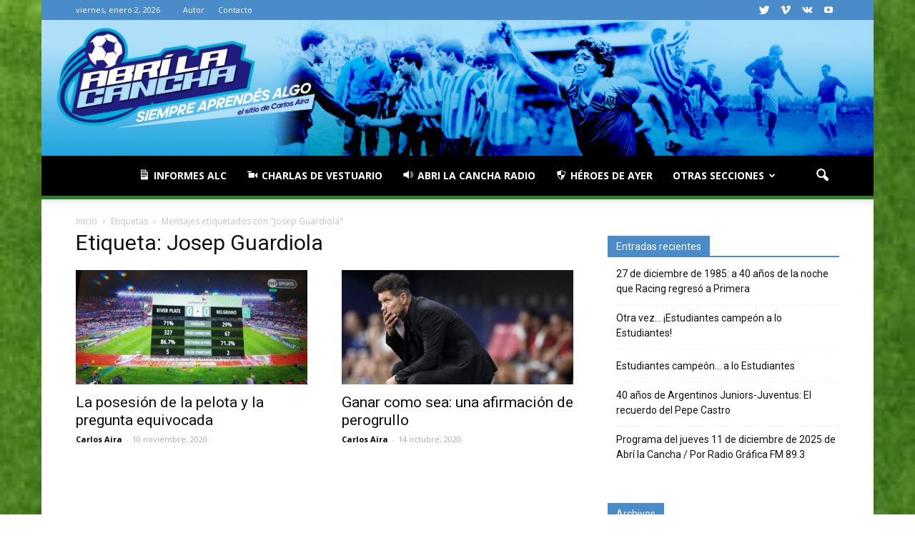

--- FILE ---
content_type: text/html; charset=UTF-8
request_url: https://abrilacancha.com.ar/tag/josep-guardiola/
body_size: 73972
content:
<!doctype html >
<!--[if IE 8]>    <html class="ie8" lang="en"> <![endif]-->
<!--[if IE 9]>    <html class="ie9" lang="en"> <![endif]-->
<!--[if gt IE 8]><!--> <html lang="es"
 xmlns:fb="http://ogp.me/ns/fb#"> <!--<![endif]-->
<head>
    <title>Josep Guardiola | Abri La Cancha</title>
    <meta charset="UTF-8" />
    <meta http-equiv="Content-Type" content="text/html; charset=UTF-8">
    <meta name="viewport" content="width=device-width, initial-scale=1.0">
    <link rel="pingback" href="https://abrilacancha.com.ar/xmlrpc.php" />
    <link rel="icon" type="image/png" href="http://xenen.com.ar/wp-content/uploads/favxen.png"><link rel='dns-prefetch' href='//fonts.googleapis.com' />
<link rel='dns-prefetch' href='//s.w.org' />
<link rel="alternate" type="application/rss+xml" title="Abri La Cancha &raquo; Feed" href="https://abrilacancha.com.ar/feed/" />
<link rel="alternate" type="application/rss+xml" title="Abri La Cancha &raquo; Feed de los comentarios" href="https://abrilacancha.com.ar/comments/feed/" />
<link rel="alternate" type="application/rss+xml" title="Abri La Cancha &raquo; Etiqueta Josep Guardiola del feed" href="https://abrilacancha.com.ar/tag/josep-guardiola/feed/" />
		<script type="text/javascript">
			window._wpemojiSettings = {"baseUrl":"https:\/\/s.w.org\/images\/core\/emoji\/13.0.0\/72x72\/","ext":".png","svgUrl":"https:\/\/s.w.org\/images\/core\/emoji\/13.0.0\/svg\/","svgExt":".svg","source":{"wpemoji":"https:\/\/abrilacancha.com.ar\/wp-includes\/js\/wp-emoji.js?ver=5.5.17","twemoji":"https:\/\/abrilacancha.com.ar\/wp-includes\/js\/twemoji.js?ver=5.5.17"}};
			/**
 * @output wp-includes/js/wp-emoji-loader.js
 */

( function( window, document, settings ) {
	var src, ready, ii, tests;

	// Create a canvas element for testing native browser support of emoji.
	var canvas = document.createElement( 'canvas' );
	var context = canvas.getContext && canvas.getContext( '2d' );

	/**
	 * Checks if two sets of Emoji characters render the same visually.
	 *
	 * @since 4.9.0
	 *
	 * @private
	 *
	 * @param {number[]} set1 Set of Emoji character codes.
	 * @param {number[]} set2 Set of Emoji character codes.
	 *
	 * @return {boolean} True if the two sets render the same.
	 */
	function emojiSetsRenderIdentically( set1, set2 ) {
		var stringFromCharCode = String.fromCharCode;

		// Cleanup from previous test.
		context.clearRect( 0, 0, canvas.width, canvas.height );
		context.fillText( stringFromCharCode.apply( this, set1 ), 0, 0 );
		var rendered1 = canvas.toDataURL();

		// Cleanup from previous test.
		context.clearRect( 0, 0, canvas.width, canvas.height );
		context.fillText( stringFromCharCode.apply( this, set2 ), 0, 0 );
		var rendered2 = canvas.toDataURL();

		return rendered1 === rendered2;
	}

	/**
	 * Detects if the browser supports rendering emoji or flag emoji.
	 *
	 * Flag emoji are a single glyph made of two characters, so some browsers
	 * (notably, Firefox OS X) don't support them.
	 *
	 * @since 4.2.0
	 *
	 * @private
	 *
	 * @param {string} type Whether to test for support of "flag" or "emoji".
	 *
	 * @return {boolean} True if the browser can render emoji, false if it cannot.
	 */
	function browserSupportsEmoji( type ) {
		var isIdentical;

		if ( ! context || ! context.fillText ) {
			return false;
		}

		/*
		 * Chrome on OS X added native emoji rendering in M41. Unfortunately,
		 * it doesn't work when the font is bolder than 500 weight. So, we
		 * check for bold rendering support to avoid invisible emoji in Chrome.
		 */
		context.textBaseline = 'top';
		context.font = '600 32px Arial';

		switch ( type ) {
			case 'flag':
				/*
				 * Test for Transgender flag compatibility. This flag is shortlisted for the Emoji 13 spec,
				 * but has landed in Twemoji early, so we can add support for it, too.
				 *
				 * To test for support, we try to render it, and compare the rendering to how it would look if
				 * the browser doesn't render it correctly (white flag emoji + transgender symbol).
				 */
				isIdentical = emojiSetsRenderIdentically(
					[ 0x1F3F3, 0xFE0F, 0x200D, 0x26A7, 0xFE0F ],
					[ 0x1F3F3, 0xFE0F, 0x200B, 0x26A7, 0xFE0F ]
				);

				if ( isIdentical ) {
					return false;
				}

				/*
				 * Test for UN flag compatibility. This is the least supported of the letter locale flags,
				 * so gives us an easy test for full support.
				 *
				 * To test for support, we try to render it, and compare the rendering to how it would look if
				 * the browser doesn't render it correctly ([U] + [N]).
				 */
				isIdentical = emojiSetsRenderIdentically(
					[ 0xD83C, 0xDDFA, 0xD83C, 0xDDF3 ],
					[ 0xD83C, 0xDDFA, 0x200B, 0xD83C, 0xDDF3 ]
				);

				if ( isIdentical ) {
					return false;
				}

				/*
				 * Test for English flag compatibility. England is a country in the United Kingdom, it
				 * does not have a two letter locale code but rather an five letter sub-division code.
				 *
				 * To test for support, we try to render it, and compare the rendering to how it would look if
				 * the browser doesn't render it correctly (black flag emoji + [G] + [B] + [E] + [N] + [G]).
				 */
				isIdentical = emojiSetsRenderIdentically(
					[ 0xD83C, 0xDFF4, 0xDB40, 0xDC67, 0xDB40, 0xDC62, 0xDB40, 0xDC65, 0xDB40, 0xDC6E, 0xDB40, 0xDC67, 0xDB40, 0xDC7F ],
					[ 0xD83C, 0xDFF4, 0x200B, 0xDB40, 0xDC67, 0x200B, 0xDB40, 0xDC62, 0x200B, 0xDB40, 0xDC65, 0x200B, 0xDB40, 0xDC6E, 0x200B, 0xDB40, 0xDC67, 0x200B, 0xDB40, 0xDC7F ]
				);

				return ! isIdentical;
			case 'emoji':
				/*
				 * So easy, even a baby could do it!
				 *
				 *  To test for Emoji 13 support, try to render a new emoji: Man Feeding Baby.
				 *
				 * The Man Feeding Baby emoji is a ZWJ sequence combining 👨 Man, a Zero Width Joiner and 🍼 Baby Bottle.
				 *
				 * 0xD83D, 0xDC68 == Man emoji.
				 * 0x200D == Zero-Width Joiner (ZWJ) that links the two code points for the new emoji or
				 * 0x200B == Zero-Width Space (ZWS) that is rendered for clients not supporting the new emoji.
				 * 0xD83C, 0xDF7C == Baby Bottle.
				 *
				 * When updating this test for future Emoji releases, ensure that individual emoji that make up the
				 * sequence come from older emoji standards.
				 */
				isIdentical = emojiSetsRenderIdentically(
					[0xD83D, 0xDC68, 0x200D, 0xD83C, 0xDF7C],
					[0xD83D, 0xDC68, 0x200B, 0xD83C, 0xDF7C]
				);

				return ! isIdentical;
		}

		return false;
	}

	/**
	 * Adds a script to the head of the document.
	 *
	 * @ignore
	 *
	 * @since 4.2.0
	 *
	 * @param {Object} src The url where the script is located.
	 * @return {void}
	 */
	function addScript( src ) {
		var script = document.createElement( 'script' );

		script.src = src;
		script.defer = script.type = 'text/javascript';
		document.getElementsByTagName( 'head' )[0].appendChild( script );
	}

	tests = Array( 'flag', 'emoji' );

	settings.supports = {
		everything: true,
		everythingExceptFlag: true
	};

	/*
	 * Tests the browser support for flag emojis and other emojis, and adjusts the
	 * support settings accordingly.
	 */
	for( ii = 0; ii < tests.length; ii++ ) {
		settings.supports[ tests[ ii ] ] = browserSupportsEmoji( tests[ ii ] );

		settings.supports.everything = settings.supports.everything && settings.supports[ tests[ ii ] ];

		if ( 'flag' !== tests[ ii ] ) {
			settings.supports.everythingExceptFlag = settings.supports.everythingExceptFlag && settings.supports[ tests[ ii ] ];
		}
	}

	settings.supports.everythingExceptFlag = settings.supports.everythingExceptFlag && ! settings.supports.flag;

	// Sets DOMReady to false and assigns a ready function to settings.
	settings.DOMReady = false;
	settings.readyCallback = function() {
		settings.DOMReady = true;
	};

	// When the browser can not render everything we need to load a polyfill.
	if ( ! settings.supports.everything ) {
		ready = function() {
			settings.readyCallback();
		};

		/*
		 * Cross-browser version of adding a dom ready event.
		 */
		if ( document.addEventListener ) {
			document.addEventListener( 'DOMContentLoaded', ready, false );
			window.addEventListener( 'load', ready, false );
		} else {
			window.attachEvent( 'onload', ready );
			document.attachEvent( 'onreadystatechange', function() {
				if ( 'complete' === document.readyState ) {
					settings.readyCallback();
				}
			} );
		}

		src = settings.source || {};

		if ( src.concatemoji ) {
			addScript( src.concatemoji );
		} else if ( src.wpemoji && src.twemoji ) {
			addScript( src.twemoji );
			addScript( src.wpemoji );
		}
	}

} )( window, document, window._wpemojiSettings );
		</script>
		<style type="text/css">
img.wp-smiley,
img.emoji {
	display: inline !important;
	border: none !important;
	box-shadow: none !important;
	height: 1em !important;
	width: 1em !important;
	margin: 0 .07em !important;
	vertical-align: -0.1em !important;
	background: none !important;
	padding: 0 !important;
}
</style>
	<link rel='stylesheet' id='dashicons-css'  href='https://abrilacancha.com.ar/wp-includes/css/dashicons.css?ver=5.5.17' type='text/css' media='all' />
<link rel='stylesheet' id='menu-icons-extra-css'  href='https://abrilacancha.com.ar/wp-content/plugins/menu-icons/css/extra.css?ver=0.13.2' type='text/css' media='all' />
<link rel='stylesheet' id='wp-block-library-css'  href='https://abrilacancha.com.ar/wp-includes/css/dist/block-library/style.css?ver=5.5.17' type='text/css' media='all' />
<link rel='stylesheet' id='awesome-weather-css'  href='https://abrilacancha.com.ar/wp-content/plugins/awesome-weather/awesome-weather.css?ver=5.5.17' type='text/css' media='all' />
<style id='awesome-weather-inline-css' type='text/css'>
.awesome-weather-wrap { font-family: 'Open Sans', sans-serif; font-weight: 400; font-size: 14px; line-height: 14px; }
</style>
<link rel='stylesheet' id='opensans-googlefont-css'  href='//fonts.googleapis.com/css?family=Open+Sans%3A400&#038;ver=5.5.17' type='text/css' media='all' />
<link rel='stylesheet' id='contact-form-7-css'  href='https://abrilacancha.com.ar/wp-content/plugins/contact-form-7/includes/css/styles.css?ver=5.2.2' type='text/css' media='all' />
<link rel='stylesheet' id='google_font_open_sans-css'  href='https://fonts.googleapis.com/css?family=Open+Sans%3A300italic%2C400italic%2C600italic%2C400%2C600%2C700&#038;ver=5.5.17' type='text/css' media='all' />
<link rel='stylesheet' id='google_font_roboto-css'  href='https://fonts.googleapis.com/css?family=Roboto%3A500%2C400italic%2C700%2C500italic%2C400&#038;ver=5.5.17' type='text/css' media='all' />
<link rel='stylesheet' id='js_composer_front-css'  href='https://abrilacancha.com.ar/wp-content/plugins/js_composer/assets/css/js_composer.css?ver=4.5.3' type='text/css' media='all' />
<link rel='stylesheet' id='td-theme-css'  href='https://abrilacancha.com.ar/wp-content/themes/Newspaper/style.css?ver=6.1' type='text/css' media='all' />
<script type='text/javascript' src='https://abrilacancha.com.ar/wp-includes/js/jquery/jquery.js?ver=1.12.4-wp' id='jquery-core-js'></script>
<link rel="https://api.w.org/" href="https://abrilacancha.com.ar/wp-json/" /><link rel="alternate" type="application/json" href="https://abrilacancha.com.ar/wp-json/wp/v2/tags/1524" /><link rel="EditURI" type="application/rsd+xml" title="RSD" href="https://abrilacancha.com.ar/xmlrpc.php?rsd" />
<link rel="wlwmanifest" type="application/wlwmanifest+xml" href="https://abrilacancha.com.ar/wp-includes/wlwmanifest.xml" /> 
<meta name="generator" content="WordPress 5.5.17" />
<meta property="fb:app_id" content="1635764636694201"/><!--[if lt IE 9]><script src="https://html5shim.googlecode.com/svn/trunk/html5.js"></script><![endif]-->
    <meta name="generator" content="Powered by Visual Composer - drag and drop page builder for WordPress."/>
<!--[if IE 8]><link rel="stylesheet" type="text/css" href="https://abrilacancha.com.ar/wp-content/plugins/js_composer/assets/css/vc-ie8.css" media="screen"><![endif]-->
<!-- JS generated by theme -->

<script>
    

var td_blocks = []; //here we store all the items for the current page

//td_block class - each ajax block uses a object of this class for requests
function td_block() {
    this.id = '';
    this.block_type = 1; //block type id (1-234 etc)
    this.atts = '';
    this.td_column_number = '';
    this.td_current_page = 1; //
    this.post_count = 0; //from wp
    this.found_posts = 0; //from wp
    this.max_num_pages = 0; //from wp
    this.td_filter_value = ''; //current live filter value
    this.td_filter_ui_uid = ''; //used to select a item from the drop down filter
    this.is_ajax_running = false;
    this.td_user_action = ''; // load more or infinite loader (used by the animation)
    this.header_color = '';
    this.ajax_pagination_infinite_stop = ''; //show load more at page x
}

    
    
        // td_js_generator - mini detector
        (function(){
            var html_tag = document.getElementsByTagName("html")[0];

            if(navigator.userAgent.indexOf("MSIE 10.0") > -1) {
                html_tag.className+=' ie10';
            }

            if(!!navigator.userAgent.match(/Trident.*rv\:11\./)) {
                html_tag.className+=' ie11';
            }

            if (/(iPad|iPhone|iPod)/g.test( navigator.userAgent )) {
                html_tag.className+=' td-md-is-ios';
            }

            var user_agent = navigator.userAgent.toLowerCase();
            if(user_agent.indexOf("android") > -1) {
                html_tag.className+=' td-md-is-android';
            }

            if (navigator.userAgent.indexOf('Mac OS X') != -1) {
                html_tag.className+=' td-md-is-os-x';
            }

            if(/chrom(e|ium)/.test(navigator.userAgent.toLowerCase())) {
               html_tag.className+=' td-md-is-chrome';
            }

            if (navigator.userAgent.indexOf('Firefox') != -1) {
                html_tag.className+=' td-md-is-firefox';
            }

            if (navigator.userAgent.indexOf('Safari') != -1 && navigator.userAgent.indexOf('Chrome') == -1) {
                html_tag.className+=' td-md-is-safari';
            }

        })();
    
    
var td_viewport_interval_list=[{"limit_bottom":767,"sidebar_width":228},{"limit_bottom":1018,"sidebar_width":300},{"limit_bottom":1140,"sidebar_width":324}];
var td_animation_stack_effect="type0";
var tds_animation_stack=true;
var td_animation_stack_specific_selectors=".entry-thumb, img";
var td_animation_stack_general_selectors=".td-animation-stack img, .post img";
var td_ajax_url="https:\/\/abrilacancha.com.ar\/wp-admin\/admin-ajax.php?td_theme_name=Newspaper&v=6.1";
var td_get_template_directory_uri="https:\/\/abrilacancha.com.ar\/wp-content\/themes\/Newspaper";
var tds_snap_menu="";
var tds_logo_on_sticky="";
var tds_header_style="10";
var td_please_wait="Por favor espera...";
var td_email_user_pass_incorrect="Usuario o contrase\u00f1a incorrecta!";
var td_email_user_incorrect="Correo electr\u00f3nico o nombre de usuario incorrecto!";
var td_email_incorrect="Correo electr\u00f3nico incorrecto!";
var tds_more_articles_on_post_enable="";
var tds_more_articles_on_post_time_to_wait="";
var tds_more_articles_on_post_pages_distance_from_top=0;
var tds_theme_color_site_wide="#4a8cc9";
var tds_smart_sidebar="enabled";
var td_theme_v="Ni4x";
var td_theme_n="TmV3c3BhcGVy";
var td_magnific_popup_translation_tPrev="Anterior (tecla de flecha izquierda)";
var td_magnific_popup_translation_tNext="Siguiente (tecla de flecha derecha)";
var td_magnific_popup_translation_tCounter="%curr% de %total%";
var td_magnific_popup_translation_ajax_tError="El contenido de %url% no pudo cargarse.";
var td_magnific_popup_translation_image_tError="La imagen #%curr% no pudo cargarse.";
var td_ad_background_click_link="";
var td_ad_background_click_target="";
</script>

<script>
  (function(i,s,o,g,r,a,m){i['GoogleAnalyticsObject']=r;i[r]=i[r]||function(){
  (i[r].q=i[r].q||[]).push(arguments)},i[r].l=1*new Date();a=s.createElement(o),
  m=s.getElementsByTagName(o)[0];a.async=1;a.src=g;m.parentNode.insertBefore(a,m)
  })(window,document,'script','//www.google-analytics.com/analytics.js','ga');

  ga('create', 'UA-68349518-1', 'auto');
  ga('send', 'pageview');

</script><link rel="icon" href="https://abrilacancha.com.ar/wp-content/uploads/cropped-ALC-PERFIL-600X600-32x32.png" sizes="32x32" />
<link rel="icon" href="https://abrilacancha.com.ar/wp-content/uploads/cropped-ALC-PERFIL-600X600-192x192.png" sizes="192x192" />
<link rel="apple-touch-icon" href="https://abrilacancha.com.ar/wp-content/uploads/cropped-ALC-PERFIL-600X600-180x180.png" />
<meta name="msapplication-TileImage" content="https://abrilacancha.com.ar/wp-content/uploads/cropped-ALC-PERFIL-600X600-270x270.png" />
		<style type="text/css" id="wp-custom-css">
			.td-header-wrap .td-header-top-menu-full, .td-header-wrap .top-header-menu .sub-menu {
    background-color: #3374b5;
}		</style>
		<noscript><style> .wpb_animate_when_almost_visible { opacity: 1; }</style></noscript><style id="wpforms-css-vars-root">
				:root {
					--wpforms-field-border-radius: 3px;
--wpforms-field-border-style: solid;
--wpforms-field-border-size: 1px;
--wpforms-field-background-color: #ffffff;
--wpforms-field-border-color: rgba( 0, 0, 0, 0.25 );
--wpforms-field-border-color-spare: rgba( 0, 0, 0, 0.25 );
--wpforms-field-text-color: rgba( 0, 0, 0, 0.7 );
--wpforms-field-menu-color: #ffffff;
--wpforms-label-color: rgba( 0, 0, 0, 0.85 );
--wpforms-label-sublabel-color: rgba( 0, 0, 0, 0.55 );
--wpforms-label-error-color: #d63637;
--wpforms-button-border-radius: 3px;
--wpforms-button-border-style: none;
--wpforms-button-border-size: 1px;
--wpforms-button-background-color: #066aab;
--wpforms-button-border-color: #066aab;
--wpforms-button-text-color: #ffffff;
--wpforms-page-break-color: #066aab;
--wpforms-background-image: none;
--wpforms-background-position: center center;
--wpforms-background-repeat: no-repeat;
--wpforms-background-size: cover;
--wpforms-background-width: 100px;
--wpforms-background-height: 100px;
--wpforms-background-color: rgba( 0, 0, 0, 0 );
--wpforms-background-url: none;
--wpforms-container-padding: 0px;
--wpforms-container-border-style: none;
--wpforms-container-border-width: 1px;
--wpforms-container-border-color: #000000;
--wpforms-container-border-radius: 3px;
--wpforms-field-size-input-height: 43px;
--wpforms-field-size-input-spacing: 15px;
--wpforms-field-size-font-size: 16px;
--wpforms-field-size-line-height: 19px;
--wpforms-field-size-padding-h: 14px;
--wpforms-field-size-checkbox-size: 16px;
--wpforms-field-size-sublabel-spacing: 5px;
--wpforms-field-size-icon-size: 1;
--wpforms-label-size-font-size: 16px;
--wpforms-label-size-line-height: 19px;
--wpforms-label-size-sublabel-font-size: 14px;
--wpforms-label-size-sublabel-line-height: 17px;
--wpforms-button-size-font-size: 17px;
--wpforms-button-size-height: 41px;
--wpforms-button-size-padding-h: 15px;
--wpforms-button-size-margin-top: 10px;
--wpforms-container-shadow-size-box-shadow: none;

				}
			</style></head>


<body class="archive tag tag-josep-guardiola tag-1524 td-sport-stack wpb-js-composer js-comp-ver-4.5.3 vc_responsive td-animation-stack-type0 td-boxed-layout" itemscope="itemscope" itemtype="https://schema.org/WebPage">


<div class="td-scroll-up"><i class="td-icon-menu-up"></i></div>

<div id="td-outer-wrap">

    <div class="td-transition-content-and-menu td-mobile-nav-wrap">
        <div id="td-mobile-nav">
    <!-- mobile menu close -->
    <div class="td-mobile-close">
        <a href="#">Cerrar</a>
        <div class="td-nav-triangle"></div>
    </div>

    <div class="td-mobile-content">
        <div class="menu-menu-container"><ul id="menu-menu" class=""><li id="menu-item-1429" class="menu-item menu-item-type-taxonomy menu-item-object-category menu-item-first menu-item-1429"><a href="https://abrilacancha.com.ar/category/informes/"><i class="_mi _before dashicons dashicons-media-text" aria-hidden="true"></i><span>Informes ALC</span></a></li>
<li id="menu-item-1426" class="menu-item menu-item-type-taxonomy menu-item-object-category menu-item-1426"><a href="https://abrilacancha.com.ar/category/charlas-de-vestuario/"><i class="_mi _before dashicons dashicons-video-alt" aria-hidden="true"></i><span>Charlas de Vestuario</span></a></li>
<li id="menu-item-1425" class="menu-item menu-item-type-taxonomy menu-item-object-category menu-item-1425"><a href="https://abrilacancha.com.ar/category/abri-la-cancha/"><i class="_mi _before dashicons dashicons-controls-volumeon" aria-hidden="true"></i><span>Abri la Cancha Radio</span></a></li>
<li id="menu-item-1428" class="menu-item menu-item-type-taxonomy menu-item-object-category menu-item-1428"><a href="https://abrilacancha.com.ar/category/heroes/"><i class="_mi _before dashicons dashicons-shield" aria-hidden="true"></i><span>Héroes de ayer</span></a></li>
<li id="menu-item-1436" class="menu-item menu-item-type-custom menu-item-object-custom menu-item-has-children menu-item-1436"><a href="#">Otras Secciones</a>
<ul class="sub-menu">
	<li id="menu-item-1432" class="menu-item menu-item-type-taxonomy menu-item-object-category menu-item-1432"><a href="https://abrilacancha.com.ar/category/campanas/">Campañas</a></li>
	<li id="menu-item-1427" class="menu-item menu-item-type-taxonomy menu-item-object-category menu-item-1427"><a href="https://abrilacancha.com.ar/category/apiladas-deportivas/">Apiladas Deportivas</a></li>
	<li id="menu-item-1430" class="menu-item menu-item-type-taxonomy menu-item-object-category menu-item-1430"><a href="https://abrilacancha.com.ar/category/historias/">Historias Mundialistas</a></li>
	<li id="menu-item-1431" class="menu-item menu-item-type-taxonomy menu-item-object-category menu-item-1431"><a href="https://abrilacancha.com.ar/category/abri_la_cancha_tv/">Abri La Cancha TV</a></li>
	<li id="menu-item-1433" class="menu-item menu-item-type-taxonomy menu-item-object-category menu-item-1433"><a href="https://abrilacancha.com.ar/category/articulos/">Artículos</a></li>
	<li id="menu-item-1435" class="menu-item menu-item-type-taxonomy menu-item-object-category menu-item-1435"><a href="https://abrilacancha.com.ar/category/partidazos/">Partidazos</a></li>
	<li id="menu-item-1434" class="menu-item menu-item-type-taxonomy menu-item-object-category menu-item-1434"><a href="https://abrilacancha.com.ar/category/tiempo/">Un buraco en el tiempo</a></li>
</ul>
</li>
</ul></div>    </div>
</div>
    </div>

        <div class="td-transition-content-and-menu td-content-wrap">



<!--
Header style 10
-->

<div class="td-header-wrap td-header-style-10">

	<div class="td-header-top-menu-full">
		<div class="td-container td-header-row td-header-top-menu">
            
    <div class="top-bar-style-1">
        <div class="td-header-sp-top-menu">

    <div class="td_data_time">viernes, enero 2, 2026</div><div class="menu-top-container"><ul id="menu-top" class="top-header-menu"><li id="menu-item-1423" class="menu-item menu-item-type-post_type menu-item-object-page menu-item-first td-menu-item td-normal-menu menu-item-1423"><a href="https://abrilacancha.com.ar/autor/">Autor</a></li>
<li id="menu-item-1424" class="menu-item menu-item-type-post_type menu-item-object-page td-menu-item td-normal-menu menu-item-1424"><a href="https://abrilacancha.com.ar/contacto/">Contacto</a></li>
</ul></div></div>
        <div class="td-header-sp-top-widget">
    <span class="td-social-icon-wrap"><a target="_blank" href="#" title="Twitter"><i class="td-icon-font td-icon-twitter"></i></a></span><span class="td-social-icon-wrap"><a target="_blank" href="#" title="Vimeo"><i class="td-icon-font td-icon-vimeo"></i></a></span><span class="td-social-icon-wrap"><a target="_blank" href="#" title="VKontakte"><i class="td-icon-font td-icon-vk"></i></a></span><span class="td-social-icon-wrap"><a target="_blank" href="#" title="Youtube"><i class="td-icon-font td-icon-youtube"></i></a></span></div>
    </div>

		</div>
	</div>

    <div class="td-banner-wrap-full td-logo-wrap-full">
        <div class="td-header-sp-logo">
            		<a class="td-logo" itemprop="url" href="https://abrilacancha.com.ar/"><img src="http://abrilacancha.com.ar/wp-content/uploads/BANNER-WEB-ALC.jpg" alt="Xenen" title="Esto no es copypaste, es investigación"/></a>
		<meta itemprop="name" content="Abri La Cancha">

	        </div>
    </div>

	<div class="td-header-menu-wrap-full">
		<div class="td-header-menu-wrap td-header-gradient">
			<div class="td-container td-header-row td-header-main-menu">
				<div id="td-header-menu" role="navigation" itemscope="itemscope" itemtype="https://schema.org/SiteNavigationElement">
    <div id="td-top-mobile-toggle"><a href="#"><i class="td-icon-font td-icon-mobile"></i></a></div>
    <div class="td-main-menu-logo">
                <a itemprop="url" href="https://abrilacancha.com.ar/"><img src="http://abrilacancha.com.ar/wp-content/uploads/BANNER-WEB-ALC.jpg" alt="Xenen" title="Esto no es copypaste, es investigación"/></a>
        <meta itemprop="name" content="Abri La Cancha">
        </div>
    <div class="menu-menu-container"><ul id="menu-menu-1" class="sf-menu"><li class="menu-item menu-item-type-taxonomy menu-item-object-category menu-item-first td-menu-item td-normal-menu menu-item-1429"><a href="https://abrilacancha.com.ar/category/informes/"><i class="_mi _before dashicons dashicons-media-text" aria-hidden="true"></i><span>Informes ALC</span></a></li>
<li class="menu-item menu-item-type-taxonomy menu-item-object-category td-menu-item td-normal-menu menu-item-1426"><a href="https://abrilacancha.com.ar/category/charlas-de-vestuario/"><i class="_mi _before dashicons dashicons-video-alt" aria-hidden="true"></i><span>Charlas de Vestuario</span></a></li>
<li class="menu-item menu-item-type-taxonomy menu-item-object-category td-menu-item td-normal-menu menu-item-1425"><a href="https://abrilacancha.com.ar/category/abri-la-cancha/"><i class="_mi _before dashicons dashicons-controls-volumeon" aria-hidden="true"></i><span>Abri la Cancha Radio</span></a></li>
<li class="menu-item menu-item-type-taxonomy menu-item-object-category td-menu-item td-normal-menu menu-item-1428"><a href="https://abrilacancha.com.ar/category/heroes/"><i class="_mi _before dashicons dashicons-shield" aria-hidden="true"></i><span>Héroes de ayer</span></a></li>
<li class="menu-item menu-item-type-custom menu-item-object-custom menu-item-has-children td-menu-item td-normal-menu menu-item-1436"><a href="#">Otras Secciones</a>
<ul class="sub-menu">
	<li class="menu-item menu-item-type-taxonomy menu-item-object-category td-menu-item td-normal-menu menu-item-1432"><a href="https://abrilacancha.com.ar/category/campanas/">Campañas</a></li>
	<li class="menu-item menu-item-type-taxonomy menu-item-object-category td-menu-item td-normal-menu menu-item-1427"><a href="https://abrilacancha.com.ar/category/apiladas-deportivas/">Apiladas Deportivas</a></li>
	<li class="menu-item menu-item-type-taxonomy menu-item-object-category td-menu-item td-normal-menu menu-item-1430"><a href="https://abrilacancha.com.ar/category/historias/">Historias Mundialistas</a></li>
	<li class="menu-item menu-item-type-taxonomy menu-item-object-category td-menu-item td-normal-menu menu-item-1431"><a href="https://abrilacancha.com.ar/category/abri_la_cancha_tv/">Abri La Cancha TV</a></li>
	<li class="menu-item menu-item-type-taxonomy menu-item-object-category td-menu-item td-normal-menu menu-item-1433"><a href="https://abrilacancha.com.ar/category/articulos/">Artículos</a></li>
	<li class="menu-item menu-item-type-taxonomy menu-item-object-category td-menu-item td-normal-menu menu-item-1435"><a href="https://abrilacancha.com.ar/category/partidazos/">Partidazos</a></li>
	<li class="menu-item menu-item-type-taxonomy menu-item-object-category td-menu-item td-normal-menu menu-item-1434"><a href="https://abrilacancha.com.ar/category/tiempo/">Un buraco en el tiempo</a></li>
</ul>
</li>
</ul></div></div>


<div class="td-search-wrapper">
    <div id="td-top-search">
        <!-- Search -->
        <div class="header-search-wrap">
            <div class="dropdown header-search">
                <a id="td-header-search-button" href="#" role="button" class="dropdown-toggle " data-toggle="dropdown"><i class="td-icon-search"></i></a>
            </div>
        </div>
    </div>
</div>

<div class="header-search-wrap">
	<div class="dropdown header-search">
		<div class="td-drop-down-search" aria-labelledby="td-header-search-button">
			<form role="search" method="get" class="td-search-form" action="https://abrilacancha.com.ar/">
				<div class="td-head-form-search-wrap">
					<input id="td-header-search" type="text" value="" name="s" autocomplete="off" /><input class="wpb_button wpb_btn-inverse btn" type="submit" id="td-header-search-top" value="Buscar" />
				</div>
			</form>
			<div id="td-aj-search"></div>
		</div>
	</div>
</div>
			</div>
		</div>
	</div>

    <div class="td-banner-wrap-full td-banner-bg">
        <div class="td-container-header td-header-row td-header-header">
            <div class="td-header-sp-recs">
                <div class="td-header-rec-wrap">
    
</div>
            </div>
        </div>
    </div>

</div>
<div class="td-main-content-wrap">

    <div class="td-container ">
        <div class="td-crumb-container">
            <div class="entry-crumbs"><span itemscope itemtype="http://data-vocabulary.org/Breadcrumb"><a title="" class="entry-crumb" itemprop="url" href="https://abrilacancha.com.ar/"><span itemprop="title">Inicio</span></a></span> <i class="td-icon-right td-bread-sep td-bred-no-url-last"></i> <span class="td-bred-no-url-last" itemscope itemtype="http://data-vocabulary.org/Breadcrumb"><meta itemprop="title" content = "Etiquetas"><meta itemprop="url" content = "https://abrilacancha.com.ar/2020/11/10/la-posesion-de-la-pelota-y-la-pregunta-equivocada/">Etiquetas</span> <i class="td-icon-right td-bread-sep td-bred-no-url-last"></i> <span class="td-bred-no-url-last" itemscope itemtype="http://data-vocabulary.org/Breadcrumb"><meta itemprop="title" content = "Mensajes etiquetados con "Josep Guardiola""><meta itemprop="url" content = "https://abrilacancha.com.ar/2020/11/10/la-posesion-de-la-pelota-y-la-pregunta-equivocada/">Mensajes etiquetados con "Josep Guardiola"</span></div>        </div>
        <div class="td-pb-row">
                                    <div class="td-pb-span8 td-main-content">
                            <div class="td-ss-main-content">
                                <div class="td-page-header">
                                    <h1 itemprop="name" class="entry-title td-page-title">
                                        <span>Etiqueta: Josep Guardiola</span>
                                    </h1>
                                </div>
                                

	<div class="td-block-row">

	<div class="td-block-span6">

        <div class="td_module_1 td_module_wrap td-animation-stack" itemscope itemtype="https://schema.org/Article">
            <div class="td-module-image">
                <div class="td-module-thumb"><a href="https://abrilacancha.com.ar/2020/11/10/la-posesion-de-la-pelota-y-la-pregunta-equivocada/" rel="bookmark" title="La posesión de la pelota y la pregunta equivocada"><img width="324" height="160" itemprop="image" class="entry-thumb" src="https://abrilacancha.com.ar/wp-content/uploads/444_2-324x160.jpg" alt="" title="La posesión de la pelota y la pregunta equivocada"/></a></div>                            </div>
            <h3 itemprop="name" class="entry-title td-module-title"><a itemprop="url" href="https://abrilacancha.com.ar/2020/11/10/la-posesion-de-la-pelota-y-la-pregunta-equivocada/" rel="bookmark" title="La posesión de la pelota y la pregunta equivocada">La posesión de la pelota y la pregunta equivocada</a></h3>
            <div class="td-module-meta-info">
                <div class="td-post-author-name"><a itemprop="author" href="https://abrilacancha.com.ar/author/carlos-aira/">Carlos Aira</a> <span>-</span> </div>                <div class="td-post-date"><time  itemprop="dateCreated" class="entry-date updated td-module-date" datetime="2020-11-10T22:49:09+00:00" >10 noviembre, 2020</time><meta itemprop="interactionCount" content="UserComments:0"/></div>                            </div>

            
            <meta itemprop="author" content = "Carlos Aira"><meta itemprop="interactionCount" content="UserComments:0"/>        </div>

        
	</div> <!-- ./td-block-span6 -->

	<div class="td-block-span6">

        <div class="td_module_1 td_module_wrap td-animation-stack" itemscope itemtype="https://schema.org/Article">
            <div class="td-module-image">
                <div class="td-module-thumb"><a href="https://abrilacancha.com.ar/2020/10/14/ganar-como-sea-una-afirmacion-de-perogrullo/" rel="bookmark" title="Ganar como sea: una afirmación de perogrullo"><img width="324" height="160" itemprop="image" class="entry-thumb" src="https://abrilacancha.com.ar/wp-content/uploads/Cholo-Simeone-750x536-324x160.jpg" alt="" title="Ganar como sea: una afirmación de perogrullo"/></a></div>                            </div>
            <h3 itemprop="name" class="entry-title td-module-title"><a itemprop="url" href="https://abrilacancha.com.ar/2020/10/14/ganar-como-sea-una-afirmacion-de-perogrullo/" rel="bookmark" title="Ganar como sea: una afirmación de perogrullo">Ganar como sea: una afirmación de perogrullo</a></h3>
            <div class="td-module-meta-info">
                <div class="td-post-author-name"><a itemprop="author" href="https://abrilacancha.com.ar/author/carlos-aira/">Carlos Aira</a> <span>-</span> </div>                <div class="td-post-date"><time  itemprop="dateCreated" class="entry-date updated td-module-date" datetime="2020-10-14T04:55:07+00:00" >14 octubre, 2020</time><meta itemprop="interactionCount" content="UserComments:0"/></div>                            </div>

            
            <meta itemprop="author" content = "Carlos Aira"><meta itemprop="interactionCount" content="UserComments:0"/>        </div>

        
	</div> <!-- ./td-block-span6 --></div><!--./row-fluid-->                            </div>
                        </div>
                        <div class="td-pb-span4 td-main-sidebar">
                            <div class="td-ss-main-sidebar">
                                
		<aside class="widget widget_recent_entries">
		<div class="block-title"><span>Entradas recientes</span></div>
		<ul>
											<li>
					<a href="https://abrilacancha.com.ar/2025/12/27/27-de-diciembre-de-1985-a-40-anos-de-la-noche-que-racing-regreso-a-primera/">27 de diciembre de 1985: a 40 años de la noche que Racing regresó a Primera</a>
									</li>
											<li>
					<a href="https://abrilacancha.com.ar/2025/12/22/otra-vez-estudiantes-campeon-a-lo-estudiantes/">Otra vez… ¡Estudiantes campeón a lo Estudiantes!</a>
									</li>
											<li>
					<a href="https://abrilacancha.com.ar/2025/12/16/estudiantes-campeon-a-lo-estudiantes/">Estudiantes campeón… a lo Estudiantes</a>
									</li>
											<li>
					<a href="https://abrilacancha.com.ar/2025/12/11/40-anos-de-argentinos-juniors-juventus-el-recuerdo-del-pepe-castro/">40 años de Argentinos Juniors-Juventus: El recuerdo del Pepe Castro</a>
									</li>
											<li>
					<a href="https://abrilacancha.com.ar/2025/12/11/programa-del-jueves-11-de-diciembre-de-2025-de-abri-la-cancha-por-radio-grafica-fm-89-3/">Programa del jueves 11 de diciembre de 2025 de Abrí la Cancha / Por Radio Gráfica FM 89.3</a>
									</li>
					</ul>

		</aside><aside class="widget widget_archive"><div class="block-title"><span>Archivos</span></div>		<label class="screen-reader-text" for="archives-dropdown-3">Archivos</label>
		<select id="archives-dropdown-3" name="archive-dropdown">
			
			<option value="">Elegir el mes</option>
				<option value='https://abrilacancha.com.ar/2025/12/'> diciembre 2025 &nbsp;(9)</option>
	<option value='https://abrilacancha.com.ar/2025/11/'> noviembre 2025 &nbsp;(5)</option>
	<option value='https://abrilacancha.com.ar/2025/10/'> octubre 2025 &nbsp;(6)</option>
	<option value='https://abrilacancha.com.ar/2025/09/'> septiembre 2025 &nbsp;(9)</option>
	<option value='https://abrilacancha.com.ar/2025/08/'> agosto 2025 &nbsp;(4)</option>
	<option value='https://abrilacancha.com.ar/2025/07/'> julio 2025 &nbsp;(9)</option>
	<option value='https://abrilacancha.com.ar/2025/06/'> junio 2025 &nbsp;(15)</option>
	<option value='https://abrilacancha.com.ar/2025/05/'> mayo 2025 &nbsp;(4)</option>
	<option value='https://abrilacancha.com.ar/2025/04/'> abril 2025 &nbsp;(6)</option>
	<option value='https://abrilacancha.com.ar/2025/03/'> marzo 2025 &nbsp;(2)</option>
	<option value='https://abrilacancha.com.ar/2025/02/'> febrero 2025 &nbsp;(10)</option>
	<option value='https://abrilacancha.com.ar/2025/01/'> enero 2025 &nbsp;(6)</option>
	<option value='https://abrilacancha.com.ar/2024/12/'> diciembre 2024 &nbsp;(5)</option>
	<option value='https://abrilacancha.com.ar/2024/11/'> noviembre 2024 &nbsp;(4)</option>
	<option value='https://abrilacancha.com.ar/2024/10/'> octubre 2024 &nbsp;(9)</option>
	<option value='https://abrilacancha.com.ar/2024/09/'> septiembre 2024 &nbsp;(7)</option>
	<option value='https://abrilacancha.com.ar/2024/08/'> agosto 2024 &nbsp;(5)</option>
	<option value='https://abrilacancha.com.ar/2024/07/'> julio 2024 &nbsp;(4)</option>
	<option value='https://abrilacancha.com.ar/2024/06/'> junio 2024 &nbsp;(9)</option>
	<option value='https://abrilacancha.com.ar/2024/05/'> mayo 2024 &nbsp;(7)</option>
	<option value='https://abrilacancha.com.ar/2024/04/'> abril 2024 &nbsp;(10)</option>
	<option value='https://abrilacancha.com.ar/2024/03/'> marzo 2024 &nbsp;(15)</option>
	<option value='https://abrilacancha.com.ar/2024/02/'> febrero 2024 &nbsp;(7)</option>
	<option value='https://abrilacancha.com.ar/2024/01/'> enero 2024 &nbsp;(7)</option>
	<option value='https://abrilacancha.com.ar/2023/12/'> diciembre 2023 &nbsp;(4)</option>
	<option value='https://abrilacancha.com.ar/2023/11/'> noviembre 2023 &nbsp;(7)</option>
	<option value='https://abrilacancha.com.ar/2023/10/'> octubre 2023 &nbsp;(8)</option>
	<option value='https://abrilacancha.com.ar/2023/09/'> septiembre 2023 &nbsp;(13)</option>
	<option value='https://abrilacancha.com.ar/2023/08/'> agosto 2023 &nbsp;(16)</option>
	<option value='https://abrilacancha.com.ar/2023/07/'> julio 2023 &nbsp;(11)</option>
	<option value='https://abrilacancha.com.ar/2023/06/'> junio 2023 &nbsp;(10)</option>
	<option value='https://abrilacancha.com.ar/2023/05/'> mayo 2023 &nbsp;(16)</option>
	<option value='https://abrilacancha.com.ar/2023/04/'> abril 2023 &nbsp;(13)</option>
	<option value='https://abrilacancha.com.ar/2023/03/'> marzo 2023 &nbsp;(19)</option>
	<option value='https://abrilacancha.com.ar/2023/02/'> febrero 2023 &nbsp;(17)</option>
	<option value='https://abrilacancha.com.ar/2023/01/'> enero 2023 &nbsp;(16)</option>
	<option value='https://abrilacancha.com.ar/2022/12/'> diciembre 2022 &nbsp;(20)</option>
	<option value='https://abrilacancha.com.ar/2022/11/'> noviembre 2022 &nbsp;(14)</option>
	<option value='https://abrilacancha.com.ar/2022/10/'> octubre 2022 &nbsp;(5)</option>
	<option value='https://abrilacancha.com.ar/2022/09/'> septiembre 2022 &nbsp;(11)</option>
	<option value='https://abrilacancha.com.ar/2022/08/'> agosto 2022 &nbsp;(4)</option>
	<option value='https://abrilacancha.com.ar/2022/07/'> julio 2022 &nbsp;(8)</option>
	<option value='https://abrilacancha.com.ar/2022/06/'> junio 2022 &nbsp;(7)</option>
	<option value='https://abrilacancha.com.ar/2022/05/'> mayo 2022 &nbsp;(8)</option>
	<option value='https://abrilacancha.com.ar/2022/04/'> abril 2022 &nbsp;(3)</option>
	<option value='https://abrilacancha.com.ar/2022/03/'> marzo 2022 &nbsp;(5)</option>
	<option value='https://abrilacancha.com.ar/2022/02/'> febrero 2022 &nbsp;(3)</option>
	<option value='https://abrilacancha.com.ar/2022/01/'> enero 2022 &nbsp;(5)</option>
	<option value='https://abrilacancha.com.ar/2021/12/'> diciembre 2021 &nbsp;(3)</option>
	<option value='https://abrilacancha.com.ar/2021/11/'> noviembre 2021 &nbsp;(8)</option>
	<option value='https://abrilacancha.com.ar/2021/10/'> octubre 2021 &nbsp;(8)</option>
	<option value='https://abrilacancha.com.ar/2021/09/'> septiembre 2021 &nbsp;(12)</option>
	<option value='https://abrilacancha.com.ar/2021/08/'> agosto 2021 &nbsp;(15)</option>
	<option value='https://abrilacancha.com.ar/2021/07/'> julio 2021 &nbsp;(18)</option>
	<option value='https://abrilacancha.com.ar/2021/06/'> junio 2021 &nbsp;(18)</option>
	<option value='https://abrilacancha.com.ar/2021/05/'> mayo 2021 &nbsp;(5)</option>
	<option value='https://abrilacancha.com.ar/2021/04/'> abril 2021 &nbsp;(1)</option>
	<option value='https://abrilacancha.com.ar/2020/11/'> noviembre 2020 &nbsp;(9)</option>
	<option value='https://abrilacancha.com.ar/2020/10/'> octubre 2020 &nbsp;(13)</option>
	<option value='https://abrilacancha.com.ar/2020/09/'> septiembre 2020 &nbsp;(1)</option>
	<option value='https://abrilacancha.com.ar/2020/03/'> marzo 2020 &nbsp;(1)</option>
	<option value='https://abrilacancha.com.ar/2019/08/'> agosto 2019 &nbsp;(2)</option>
	<option value='https://abrilacancha.com.ar/2019/07/'> julio 2019 &nbsp;(1)</option>
	<option value='https://abrilacancha.com.ar/2019/02/'> febrero 2019 &nbsp;(1)</option>
	<option value='https://abrilacancha.com.ar/2018/12/'> diciembre 2018 &nbsp;(1)</option>
	<option value='https://abrilacancha.com.ar/2018/11/'> noviembre 2018 &nbsp;(3)</option>
	<option value='https://abrilacancha.com.ar/2018/09/'> septiembre 2018 &nbsp;(1)</option>
	<option value='https://abrilacancha.com.ar/2018/08/'> agosto 2018 &nbsp;(1)</option>
	<option value='https://abrilacancha.com.ar/2018/03/'> marzo 2018 &nbsp;(3)</option>
	<option value='https://abrilacancha.com.ar/2018/02/'> febrero 2018 &nbsp;(1)</option>
	<option value='https://abrilacancha.com.ar/2018/01/'> enero 2018 &nbsp;(4)</option>
	<option value='https://abrilacancha.com.ar/2017/10/'> octubre 2017 &nbsp;(1)</option>
	<option value='https://abrilacancha.com.ar/2017/09/'> septiembre 2017 &nbsp;(1)</option>
	<option value='https://abrilacancha.com.ar/2017/08/'> agosto 2017 &nbsp;(1)</option>
	<option value='https://abrilacancha.com.ar/2017/07/'> julio 2017 &nbsp;(3)</option>
	<option value='https://abrilacancha.com.ar/2017/05/'> mayo 2017 &nbsp;(1)</option>
	<option value='https://abrilacancha.com.ar/2017/04/'> abril 2017 &nbsp;(4)</option>
	<option value='https://abrilacancha.com.ar/2017/03/'> marzo 2017 &nbsp;(3)</option>
	<option value='https://abrilacancha.com.ar/2017/02/'> febrero 2017 &nbsp;(3)</option>
	<option value='https://abrilacancha.com.ar/2017/01/'> enero 2017 &nbsp;(2)</option>
	<option value='https://abrilacancha.com.ar/2016/12/'> diciembre 2016 &nbsp;(1)</option>
	<option value='https://abrilacancha.com.ar/2016/11/'> noviembre 2016 &nbsp;(5)</option>
	<option value='https://abrilacancha.com.ar/2016/10/'> octubre 2016 &nbsp;(4)</option>
	<option value='https://abrilacancha.com.ar/2016/09/'> septiembre 2016 &nbsp;(6)</option>
	<option value='https://abrilacancha.com.ar/2016/08/'> agosto 2016 &nbsp;(6)</option>
	<option value='https://abrilacancha.com.ar/2016/07/'> julio 2016 &nbsp;(9)</option>
	<option value='https://abrilacancha.com.ar/2016/06/'> junio 2016 &nbsp;(8)</option>
	<option value='https://abrilacancha.com.ar/2016/05/'> mayo 2016 &nbsp;(6)</option>
	<option value='https://abrilacancha.com.ar/2016/02/'> febrero 2016 &nbsp;(1)</option>
	<option value='https://abrilacancha.com.ar/2015/11/'> noviembre 2015 &nbsp;(2)</option>
	<option value='https://abrilacancha.com.ar/2015/10/'> octubre 2015 &nbsp;(13)</option>
	<option value='https://abrilacancha.com.ar/2015/09/'> septiembre 2015 &nbsp;(5)</option>
	<option value='https://abrilacancha.com.ar/2015/08/'> agosto 2015 &nbsp;(2)</option>

		</select>

<script type="text/javascript">
/* <![CDATA[ */
(function() {
	var dropdown = document.getElementById( "archives-dropdown-3" );
	function onSelectChange() {
		if ( dropdown.options[ dropdown.selectedIndex ].value !== '' ) {
			document.location.href = this.options[ this.selectedIndex ].value;
		}
	}
	dropdown.onchange = onSelectChange;
})();
/* ]]> */
</script>
			</aside><aside class="widget widget_categories"><div class="block-title"><span>Categorías</span></div><form action="https://abrilacancha.com.ar" method="get"><label class="screen-reader-text" for="cat">Categorías</label><select  name='cat' id='cat' class='postform' >
	<option value='-1'>Elegir la categoría</option>
	<option class="level-0" value="24">Abri la Cancha Radio&nbsp;&nbsp;(142)</option>
	<option class="level-0" value="3">Abri La Cancha TV&nbsp;&nbsp;(87)</option>
	<option class="level-0" value="23">Apiladas Deportivas&nbsp;&nbsp;(40)</option>
	<option class="level-0" value="34">Artículos&nbsp;&nbsp;(45)</option>
	<option class="level-0" value="49">Campañas&nbsp;&nbsp;(14)</option>
	<option class="level-0" value="27">Charlas de Vestuario&nbsp;&nbsp;(88)</option>
	<option class="level-0" value="19">Héroes de ayer&nbsp;&nbsp;(24)</option>
	<option class="level-0" value="37">Historias Mundialistas&nbsp;&nbsp;(21)</option>
	<option class="level-0" value="11">Informes ALC&nbsp;&nbsp;(151)</option>
	<option class="level-0" value="5">Libro&nbsp;&nbsp;(1)</option>
	<option class="level-0" value="50">Partidazos&nbsp;&nbsp;(6)</option>
	<option class="level-0" value="1">Sin categoría&nbsp;&nbsp;(38)</option>
	<option class="level-0" value="48">Un buraco en el tiempo&nbsp;&nbsp;(14)</option>
</select>
</form>
<script type="text/javascript">
/* <![CDATA[ */
(function() {
	var dropdown = document.getElementById( "cat" );
	function onCatChange() {
		if ( dropdown.options[ dropdown.selectedIndex ].value > 0 ) {
			dropdown.parentNode.submit();
		}
	}
	dropdown.onchange = onCatChange;
})();
/* ]]> */
</script>

			</aside><aside class="widget widget_search"><form role="search" method="get" class="td-search-form-widget" action="https://abrilacancha.com.ar/">
    <div>
        <input class="td-widget-search-input" type="text" value="" name="s" id="s" /><input class="wpb_button wpb_btn-inverse btn" type="submit" id="searchsubmit" value="Buscar" />
    </div>
</form>
</aside><aside class="widget widget_text"><div class="block-title"><span>Heroes en Tiempos Infames</span></div>			<div class="textwidget"><p>Ya salió Héroes en Tiempos Infames. 880 páginas y 180 historias para comprender el fútbol argentino y su tiempo entre 1930 y 1940.</p>
<p><a href="https://articulo.mercadolibre.com.ar/MLA-1120694820-heroes-en-tiempos-infames-ed-fabro-_JM#position=1&amp;search_layout=stack&amp;type=item&amp;tracking_id=b652d11d-906d-40b2-87bc-8d3ec0813035" target="_blank" rel="noopener noreferrer"><img loading="lazy" src="http://abrilacancha.com.ar/wp-content/uploads/Heroes-de-Tiento-540x815-3.jpg" width="400" height="300" /></a></p>
</div>
		</aside><aside class="widget widget_text"><div class="block-title"><span>Héroes de Tiento</span></div>			<div class="textwidget"><p>Un clásico de la literatura futbolera argentina. Una investigación única de una época que jamás había sido investigada. 560 páginas y 125 historias de nuestro fútbol entre 1920 y 1930</p>

<a href="https://articulo.mercadolibre.com.ar/MLA-668430661-heroes-de-tiento-ediciones-fabro-_JM#reco_item_pos=0&reco_backend=machinalis-domain-pads&reco_backend_type=low_level&reco_client=vip-pads&reco_id=ef526125-5990-4f18-90e1-2085232d73ac&is_advertising=true&ad_domain=VIPCORE_RECOMMENDED&ad_position=1&ad_click_id=YTZhZWY4MmQtOTAyMi00NzljLTk4M2MtYWRjMDk4ODM4NzEw" target="_blank" rel="noopener noreferrer"><img src="http://abrilacancha.com.ar/wp-content/uploads/Heroes-de-Tiento-Carlos-Aira.jpg" height="300" width="400" ></a> 

</div>
		</aside>                            </div>
                        </div>
                            </div> <!-- /.td-pb-row -->
    </div> <!-- /.td-container -->
</div> <!-- /.td-main-content-wrap -->

<!-- Footer -->
<div class="td-footer-wrapper">
    <div class="td-container">

	    <div class="td-pb-row">
		    <div class="td-pb-span12">
			    		    </div>
	    </div>

        <div class="td-pb-row">

            <div class="td-pb-span4">
                            </div>

            <div class="td-pb-span4">
                            </div>

            <div class="td-pb-span4">
                            </div>
        </div>
    </div>
<div class="td-footer-bottom-full">
    <div class="td-container">
        <div class="td-pb-row">
            <div class="td-pb-span3"><aside class="footer-logo-wrap"><a href="https://abrilacancha.com.ar/"><img class="td-retina-data" src="http://abrilacancha.com.ar/wp-content/uploads/ALC-PERFIL-600X600.png" data-retina="http://abrilacancha.com.ar/wp-content/uploads/ALC-PERFIL-600X600.png" alt=""/></a></aside></div><div class="td-pb-span5"><aside class="footer-text-wrap"><div class="block-title"><span>SOBRE NOSOTROS</span></div>Bienvenidos a una nueva etapa. Ya no somos Xenen.com.ar. El sueño que comenzó en julio de 2008 mutó en un proyecto integral. Hoy somos ABRI LA CANCHA. La web de historia y análisis del fútbol argentino. Con su programa diario en Radio Gráfica (20 a 21hs) y un staff renovado de periodistas y colaboradores. Seguimos firmes en la convicción de generar contenidos de calidad. Ayer decíamos que No eramos copypaste; hoy decimos que en Abrí la Cancha siempre aprendés algo...<div class="footer-email-wrap">Contáctanos: <a href="mailto:aira@abrilacancha.com.ar">aira@abrilacancha.com.ar</a></div></aside></div><div class="td-pb-span4"><aside class="footer-social-wrap td-social-style-2"><div class="block-title"><span>SÍGUENOS</span></div><span class="td-social-icon-wrap"><a target="_blank" href="#" title="Twitter"><i class="td-icon-font td-icon-twitter"></i></a></span><span class="td-social-icon-wrap"><a target="_blank" href="#" title="Vimeo"><i class="td-icon-font td-icon-vimeo"></i></a></span><span class="td-social-icon-wrap"><a target="_blank" href="#" title="VKontakte"><i class="td-icon-font td-icon-vk"></i></a></span><span class="td-social-icon-wrap"><a target="_blank" href="#" title="Youtube"><i class="td-icon-font td-icon-youtube"></i></a></span></aside></div>        </div>
    </div>
</div>
</div>


<!-- Sub Footer -->
    <div class="td-sub-footer-container">
        <div class="td-container">
            <div class="td-pb-row">
                <div class="td-pb-span7 td-sub-footer-menu">
                        <div class="menu-footer-container"><ul id="menu-footer" class="td-subfooter-menu"><li id="menu-item-1440" class="menu-item menu-item-type-custom menu-item-object-custom menu-item-first td-menu-item td-normal-menu menu-item-1440"><a href="http://www.ofiweb.com.ar">Diseñado por OfiWeb</a></li>
</ul></div>                </div>

                <div class="td-pb-span5 td-sub-footer-copy">
                    &copy; Copyright 2021 - Abrilacancha.com.ar                </div>
            </div>
        </div>
    </div>
    </div><!--close content div-->
</div><!--close td-outer-wrap-->



    <!--

        Theme: Newspaper by tagDiv 2015
        Version: 6.1 (rara)
        Deploy mode: deploy
        Speed booster: v4.1

        uid: 695847a620294
    -->

    
<!-- Custom css form theme panel -->
<style type="text/css" media="screen">
/* custom css theme panel */
#td-outer-wrap > div.td-transition-content-and-menu.td-content-wrap > div.td-main-content-wrap.td-main-page-wrap > div > div:nth-child(4) > div.td-pb-span8.borderweb.wpb_column.vc_column_container > div > div > h4 > span:before
{
content: url(http://xenen.com.ar/wp-content/uploads/socc.png)
}

.td_block_id_1691877207 h4 span:before
{
content: url(http://xenen.com.ar/wp-content/uploads/clock.png)
}

.td_block_id_4244309990 h4 span:before {
content: url(http://xenen.com.ar/wp-content/uploads/rep.png)
}

#td-outer-wrap > div.td-transition-content-and-menu.td-content-wrap > div.td-main-content-wrap.td-main-page-wrap > div > div:nth-child(7) > div.td-pb-span4.borderweb.wpb_column.vc_column_container > div > div > h4 > span:before
{
content: url(http://xenen.com.ar/wp-content/uploads/ques.png)
}

#td-outer-wrap > div.td-transition-content-and-menu.td-content-wrap > div.td-main-content-wrap.td-main-page-wrap > div > div:nth-child(4) > div.td-pb-span4.borderweb.wpb_column.vc_column_container > div > div > h4 > span:before
{
content: url(http://xenen.com.ar/wp-content/uploads/rss.png)
}

#td-outer-wrap > div.td-transition-content-and-menu.td-content-wrap > div.td-main-content-wrap.td-main-page-wrap > div > div.vc_row.wpb_row.td-pb-row.sacar_excerpt > div:nth-child(3) > div > div > h4 > span:before
{
content: url(http://xenen.com.ar/wp-content/uploads/quo2.png)
}

#td-outer-wrap > div.td-transition-content-and-menu.td-content-wrap > div.td-main-content-wrap.td-main-page-wrap > div > div.vc_row.wpb_row.td-pb-row.sacar_excerpt > div:nth-child(2) > div > div > h4 > span:before
{
content: url(http://xenen.com.ar/wp-content/uploads/cup2.png)
}

#td-outer-wrap > div.td-transition-content-and-menu.td-content-wrap > div.td-main-content-wrap.td-main-page-wrap > div > div:nth-child(7) > div.td-pb-span8.borderweb.wpb_column.vc_column_container > div > div > h4 > span:before
{
content: url(http://xenen.com.ar/wp-content/uploads/text3.png)
}

#td-outer-wrap > div.td-transition-content-and-menu.td-content-wrap > div.td-main-content-wrap.td-main-page-wrap > div > div:nth-child(2) > div.td-pb-span8.borderweb.wpb_column.vc_column_container > div > div > h4 > span:before
{
content: url(http://xenen.com.ar/wp-content/uploads/mic4.png)
}

#td-outer-wrap > div.td-transition-content-and-menu.td-content-wrap > div.td-main-content-wrap.td-main-page-wrap > div > div:nth-child(2) > div.td-pb-span4.borderweb.wpb_column.vc_column_container > div > div > h4 > span:before
{
content: url(http://xenen.com.ar/wp-content/uploads/shield2.png)
}

#td-outer-wrap > div.td-transition-content-and-menu.td-content-wrap > div.td-main-content-wrap.td-main-page-wrap > div > div.vc_row.wpb_row.td-pb-row.sacar_excerpt > div:nth-child(1) > div > div > h4 > span:before
{
content: url(http://xenen.com.ar/wp-content/uploads/eye2.png)
}

.td_module_2 {
    border-bottom: 2px solid #eaeaea;
}

.td_block_inner {
    background: #FFF;
    border-bottom: 4px solid #2E7D32;
    -webkit-box-shadow: 0 0 3px #CACACA;
    -moz-box-shadow: 0 0 3px #cacaca;
     box-shadow: 0 0 3px #CACACA;
     padding: 5px;
}

.td_block_big_grid_2 .td_block_inner {
  padding: 0;
}

.td_module_6 {
    background: #f7f7f7;
    overflow: hidden;
    padding: 17px 20px;
    border-top: 1px solid #eaeaea;
    border-bottom: 1px solid #eaeaea;
    -webkit-transition: all .40s;
       -moz-transition: all .40s;
         -o-transition: all .40s;
            transition: all .40s;
}


#td-outer-wrap > div.td-transition-content-and-menu.td-content-wrap > div.td-header-wrap.td-header-style-10 > div.td-header-menu-wrap-full > div {
border-bottom: 5px solid #2E7D32;
}

.metaslider {
margin: 0 auto;
}

.td_block_id_1656638278 .td-post-category {
display: none;
}

.td_block_id_1656638278 .td-post-date {
display: none;
}

.td-main-page-wrap .td-post-author-name {
display: none;
}

.entry-thumb {
width: 100%;
height: 100%;
}

#menu-menu-1 a:hover {
color: #2E7D32;
}

.td-mobile-close a {
color: #2E7D32;
}

</style>

<script type='text/javascript' src='https://abrilacancha.com.ar/wp-content/plugins/awesome-weather/js/awesome-weather-widget-frontend.js?ver=1.1' id='awesome_weather-js'></script>
<script type='text/javascript' id='contact-form-7-js-extra'>
/* <![CDATA[ */
var wpcf7 = {"apiSettings":{"root":"https:\/\/abrilacancha.com.ar\/wp-json\/contact-form-7\/v1","namespace":"contact-form-7\/v1"}};
/* ]]> */
</script>
<script type='text/javascript' src='https://abrilacancha.com.ar/wp-content/plugins/contact-form-7/includes/js/scripts.js?ver=5.2.2' id='contact-form-7-js'></script>
<script type='text/javascript' src='https://abrilacancha.com.ar/wp-content/themes/Newspaper/js/tagdiv_theme.min.js?ver=6.1' id='td-site-min-js'></script>
<script type='text/javascript' src='https://abrilacancha.com.ar/wp-includes/js/wp-embed.js?ver=5.5.17' id='wp-embed-js'></script>
<!-- Facebook Comments Plugin for WordPress: http://peadig.com/wordpress-plugins/facebook-comments/ -->
<div id="fb-root"></div>
<script>(function(d, s, id) {
  var js, fjs = d.getElementsByTagName(s)[0];
  if (d.getElementById(id)) return;
  js = d.createElement(s); js.id = id;
  js.src = "//connect.facebook.net/es_LA/sdk.js#xfbml=1&appId=1635764636694201&version=v2.3";
  fjs.parentNode.insertBefore(js, fjs);
}(document, 'script', 'facebook-jssdk'));</script>

<!-- JS generated by theme -->

<script>
    


            

                jQuery(window).ready(function() {

                    // if the theme has td_backstr support, it means this already uses it
                    if (typeof window.td_backstr !== 'undefined') {

                        (function(){

                            // the site background td-backstretch jquery object is dynamically added in DOM, and after any translation effects are applied over td-backstretch
                            var wrapper_image_jquery_obj = jQuery('<div class=\'backstretch\'></div>');
                            var image_jquery_obj = jQuery('<img class=\'td-backstretch not-parallax\' src=\'http://abrilacancha.com.ar/wp-content/uploads/cancha-1-300x169.jpg\'>');

                            wrapper_image_jquery_obj.append(image_jquery_obj);

                            jQuery('body').prepend(wrapper_image_jquery_obj);

                            var td_backstr_item = new td_backstr.item();

                            td_backstr_item.wrapper_image_jquery_obj = wrapper_image_jquery_obj;
                            td_backstr_item.image_jquery_obj = image_jquery_obj;

                            td_backstr.add_item(td_backstr_item);

                        })();

                    } else {

                        // - this is the old backstretch jquery plugin call
                        // - td_backstretch.js is in wp_booster, so it is still used by the themes that don't use new td_backstr.js
                        jQuery.backstretch('http://abrilacancha.com.ar/wp-content/uploads/cancha-1-300x169.jpg', {fade:1200, centeredY:false});
                    }
                });

            
            

	

		(function(){
			var html_jquery_obj = jQuery('html');

			if (html_jquery_obj.length && (html_jquery_obj.is('.ie8') || html_jquery_obj.is('.ie9'))) {

				var path = 'https://abrilacancha.com.ar/wp-content/themes/Newspaper/style.css';

				jQuery.get(path, function(data) {

					var str_split_separator = '#td_css_split_separator';
					var arr_splits = data.split(str_split_separator);
					var arr_length = arr_splits.length;

					if (arr_length > 1) {

						var dir_path = 'https://abrilacancha.com.ar/wp-content/themes/Newspaper';
						var splited_css = '';

						for (var i = 0; i < arr_length; i++) {
							if (i > 0) {
								arr_splits[i] = str_split_separator + ' ' + arr_splits[i];
							}
							//jQuery('head').append('<style>' + arr_splits[i] + '</style>');

							var formated_str = arr_splits[i].replace(/\surl\(\'(?!data\:)/gi, function regex_function(str) {
								return ' url(\'' + dir_path + '/' + str.replace(/url\(\'/gi, '').replace(/^\s+|\s+$/gm,'');
							});

							splited_css += "<style>" + formated_str + "</style>";
						}

						var td_theme_css = jQuery('link#td-theme-css');

						if (td_theme_css.length) {
							td_theme_css.after(splited_css);
						}
					}
				});
			}
		})();

	
	
</script>


<!-- Header style compiled by theme -->

<style>
    

.td-header-wrap .black-menu .sf-menu > .current-menu-item > a,
    .td-header-wrap .black-menu .sf-menu > .current-menu-ancestor > a,
    .td-header-wrap .black-menu .sf-menu > .current-category-ancestor > a,
    .td-header-wrap .black-menu .sf-menu > li > a:hover,
    .td-header-wrap .black-menu .sf-menu > .sfHover > a,
    .td-header-style-12 .td-header-menu-wrap-full,
    .sf-menu > .current-menu-item > a:after,
    .sf-menu > .current-menu-ancestor > a:after,
    .sf-menu > .current-category-ancestor > a:after,
    .sf-menu > li:hover > a:after,
    .sf-menu > .sfHover > a:after,
    .sf-menu ul .td-menu-item > a:hover,
    .sf-menu ul .sfHover > a,
    .sf-menu ul .current-menu-ancestor > a,
    .sf-menu ul .current-category-ancestor > a,
    .sf-menu ul .current-menu-item > a,
    .td-header-style-12 .td-affix,
    .header-search-wrap .td-drop-down-search:after,
    .header-search-wrap .td-drop-down-search .btn:hover,
    input[type=submit]:hover,
    .td-read-more a,
    .td-post-category:hover,
    .td-grid-style-1.td-hover-1 .td-big-grid-post:hover .td-post-category,
    .td-grid-style-5.td-hover-1 .td-big-grid-post:hover .td-post-category,
    .td_top_authors .td-active .td-author-post-count,
    .td_top_authors .td-active .td-author-comments-count,
    .td_top_authors .td_mod_wrap:hover .td-author-post-count,
    .td_top_authors .td_mod_wrap:hover .td-author-comments-count,
    .td-404-sub-sub-title a:hover,
    .td-search-form-widget .wpb_button:hover,
    .td-rating-bar-wrap div,
    .td_category_template_3 .td-current-sub-category,
    .td-login-wrap .btn,
    .td_display_err,
    .td_display_msg_ok,
    .dropcap,
    .td_wrapper_video_playlist .td_video_controls_playlist_wrapper,
    .wpb_default,
    .wpb_default:hover,
    .td-left-smart-list:hover,
    .td-right-smart-list:hover,
    .woocommerce-checkout .woocommerce input.button:hover,
    .woocommerce-page .woocommerce a.button:hover,
    .woocommerce-account div.woocommerce .button:hover,
    #bbpress-forums button:hover,
    .bbp_widget_login .button:hover,
    .td-footer-wrapper .td-post-category,
    .td-footer-wrapper .widget_product_search input[type="submit"]:hover,
    .woocommerce .product a.button:hover,
    .woocommerce .product #respond input#submit:hover,
    .woocommerce .checkout input#place_order:hover,
    .woocommerce .woocommerce.widget .button:hover,
    .single-product .product .summary .cart .button:hover,
    .woocommerce-cart .woocommerce table.cart .button:hover,
    .woocommerce-cart .woocommerce .shipping-calculator-form .button:hover,
    .td-next-prev-wrap a:hover,
    .td-load-more-wrap a:hover,
    .td-post-small-box a:hover,
    .page-nav .current,
    .page-nav:first-child > div,
    .td_category_template_8 .td-category-header .td-category a.td-current-sub-category,
    .td_category_template_4 .td-category-siblings .td-category a:hover,
    #bbpress-forums .bbp-pagination .current,
    #bbpress-forums #bbp-single-user-details #bbp-user-navigation li.current a,
    .td-theme-slider:hover .slide-meta-cat a,
    a.vc_btn-black:hover,
    .td-trending-now-wrapper:hover .td-trending-now-title,
    .td-scroll-up-visible,
    .td-mobile-close a {
        background-color: #4a8cc9;
    }

    .woocommerce .woocommerce-message .button:hover,
    .woocommerce .woocommerce-error .button:hover,
    .woocommerce .woocommerce-info .button:hover {
        background-color: #4a8cc9 !important;
    }

    .woocommerce .product .onsale,
    .woocommerce.widget .ui-slider .ui-slider-handle {
        background: none #4a8cc9;
    }

    .woocommerce.widget.widget_layered_nav_filters ul li a {
        background: none repeat scroll 0 0 #4a8cc9 !important;
    }

    a,
    cite a:hover,
    .td_mega_menu_sub_cats .cur-sub-cat,
    .td-mega-span h3 a:hover,
    .td_mod_mega_menu:hover .entry-title a,
    .header-search-wrap .result-msg a:hover,
    .top-header-menu li a:hover,
    .top-header-menu .current-menu-item > a,
    .top-header-menu .current-menu-ancestor > a,
    .top-header-menu .current-category-ancestor > a,
    .td-social-icon-wrap > a:hover,
    .td-header-sp-top-widget .td-social-icon-wrap a:hover,
    .td-page-content blockquote p,
    .td-post-content blockquote p,
    .mce-content-body blockquote p,
    .comment-content blockquote p,
    .wpb_text_column blockquote p,
    .td_block_text_with_title blockquote p,
    .td_module_wrap:hover .entry-title a,
    .td-subcat-filter .td-subcat-list a:hover,
    .td-subcat-filter .td-subcat-dropdown a:hover,
    .td_quote_on_blocks,
    .dropcap2,
    .dropcap3,
    .td_top_authors .td-active .td-authors-name a,
    .td_top_authors .td_mod_wrap:hover .td-authors-name a,
    .td-post-next-prev-content a:hover,
    .author-box-wrap .td-author-social a:hover,
    .td-author-name a:hover,
    .td-author-url a:hover,
    .td_mod_related_posts:hover h3 > a,
    .td-post-template-11 .td-related-title .td-related-left:hover,
    .td-post-template-11 .td-related-title .td-related-right:hover,
    .td-post-template-11 .td-related-title .td-cur-simple-item,
    .td-post-template-11 .td_block_related_posts .td-next-prev-wrap a:hover,
    .comment-reply-link:hover,
    .logged-in-as a:hover,
    #cancel-comment-reply-link:hover,
    .td-search-query,
    .td-category-header .td-pulldown-category-filter-link:hover,
    .td-category-siblings .td-subcat-dropdown a:hover,
    .td-category-siblings .td-subcat-dropdown a.td-current-sub-category,
    .td-login-wrap .td-login-info-text a:hover,
    .widget a:hover,
    .widget_calendar tfoot a:hover,
    .woocommerce a.added_to_cart:hover,
    #bbpress-forums li.bbp-header .bbp-reply-content span a:hover,
    #bbpress-forums .bbp-forum-freshness a:hover,
    #bbpress-forums .bbp-topic-freshness a:hover,
    #bbpress-forums .bbp-forums-list li a:hover,
    #bbpress-forums .bbp-forum-title:hover,
    #bbpress-forums .bbp-topic-permalink:hover,
    #bbpress-forums .bbp-topic-started-by a:hover,
    #bbpress-forums .bbp-topic-started-in a:hover,
    #bbpress-forums .bbp-body .super-sticky li.bbp-topic-title .bbp-topic-permalink,
    #bbpress-forums .bbp-body .sticky li.bbp-topic-title .bbp-topic-permalink,
    .widget_display_replies .bbp-author-name,
    .widget_display_topics .bbp-author-name,
    .footer-email-wrap a,
    .td-subfooter-menu li a:hover,
    .footer-social-wrap a:hover,
    a.vc_btn-black:hover,
    .td-mobile-content li a:hover{
        color: #4a8cc9;
    }

    .td_login_tab_focus,
    a.vc_btn-black.vc_btn_square_outlined:hover,
    a.vc_btn-black.vc_btn_outlined:hover {
        color: #4a8cc9 !important;
    }

    .td-next-prev-wrap a:hover,
    .td-load-more-wrap a:hover,
    .td-post-small-box a:hover,
    .page-nav .current,
    .page-nav:first-child > div,
    .td_category_template_8 .td-category-header .td-category a.td-current-sub-category,
    .td_category_template_4 .td-category-siblings .td-category a:hover,
    #bbpress-forums .bbp-pagination .current,
    .td-login-panel-title,
    .post .td_quote_box,
    .page .td_quote_box,
    a.vc_btn-black:hover {
        border-color: #4a8cc9;
    }

    .td_wrapper_video_playlist .td_video_currently_playing:after {
        border-color: #4a8cc9 !important;
    }

    .header-search-wrap .td-drop-down-search:before {
        border-color: transparent transparent #4a8cc9 transparent;
    }

    .block-title > span,
    .block-title > a,
    .block-title > label,
    .widgettitle,
    .widgettitle:after,
    .td-trending-now-title,
    .td-trending-now-wrapper:hover .td-trending-now-title,
    .wpb_tabs li.ui-tabs-active a,
    .wpb_tabs li:hover a,
    .td-related-title .td-cur-simple-item,
    .woocommerce .product .products h2,
    .td-subcat-filter .td-subcat-dropdown:hover .td-subcat-more {
    	background-color: #4a8cc9;
    }
    .woocommerce div.product .woocommerce-tabs ul.tabs li.active {
    	background-color: #4a8cc9 !important;
    }
    .block-title,
    .td-related-title,
    .wpb_tabs .wpb_tabs_nav,
    .woocommerce div.product .woocommerce-tabs ul.tabs:before {
        border-color: #4a8cc9;
    }
    .td_block_wrap .td-subcat-item .td-cur-simple-item {
	  color: #4a8cc9;
	}


    
    .td-grid-style-4 .entry-title
    {
        background-color: rgba(74, 140, 201, 0.7);
    }

    
    .td-header-wrap .td-header-top-menu-full,
    .td-header-wrap .top-header-menu .sub-menu {
        background-color: #4a8cc9;
    }

    .td-header-wrap .td-header-top-menu-full .td-header-top-menu,
    .td-header-wrap .td-header-top-menu-full {
        border-bottom: none;
    }


    
    .td-header-top-menu,
    .td-header-top-menu a,
    .td-header-wrap .td-header-top-menu-full .td-header-top-menu,
    .td-header-wrap .td-header-top-menu-full a,
    .td-header-style-8 .td-header-top-menu,
    .td-header-style-8 .td-header-top-menu a {
        color: #ffffff;
    }

    
    .top-header-menu .current-menu-item > a,
    .top-header-menu .current-menu-ancestor > a,
    .top-header-menu .current-category-ancestor > a,
    .top-header-menu li a:hover {
        color: #000000;
    }

    
    .td-header-wrap .td-header-sp-top-widget .td-icon-font {
        color: #ffffff;
    }

    
    .td-header-wrap .td-header-sp-top-widget i.td-icon-font:hover {
        color: #000000;
    }


    
    .td-header-wrap .td-header-menu-wrap-full,
    .sf-menu > .current-menu-ancestor > a,
    .sf-menu > .current-category-ancestor > a,
    .td-header-menu-wrap.td-affix,
    .td-header-style-3 .td-header-main-menu,
    .td-header-style-3 .td-affix .td-header-main-menu,
    .td-header-style-4 .td-header-main-menu,
    .td-header-style-4 .td-affix .td-header-main-menu,
    .td-header-style-8 .td-header-menu-wrap.td-affix {
        background-color: #000000;
    }


    .td-boxed-layout .td-header-style-3 .td-header-menu-wrap,
    .td-boxed-layout .td-header-style-4 .td-header-menu-wrap {
    	background-color: #000000 !important;
    }


    @media (min-width: 1019px) {
        .td-header-style-1 .td-header-sp-recs,
        .td-header-style-1 .td-header-sp-logo {
            margin-bottom: 28px;
        }
    }

    @media (min-width: 768px) and (max-width: 1018px) {
        .td-header-style-1 .td-header-sp-recs,
        .td-header-style-1 .td-header-sp-logo {
            margin-bottom: 14px;
        }
    }

    .td-header-style-7 .td-header-top-menu {
        border-bottom: none;
    }


    
    .sf-menu ul .td-menu-item > a:hover,
    .sf-menu ul .sfHover > a,
    .sf-menu ul .current-menu-ancestor > a,
    .sf-menu ul .current-category-ancestor > a,
    .sf-menu ul .current-menu-item > a,
    .sf-menu > .current-menu-item > a:after,
    .sf-menu > .current-menu-ancestor > a:after,
    .sf-menu > .current-category-ancestor > a:after,
    .sf-menu > li:hover > a:after,
    .sf-menu > .sfHover > a:after,
    .td_block_mega_menu .td-next-prev-wrap a:hover,
    .td-mega-span .td-post-category:hover,
    .td-header-wrap .black-menu .sf-menu > li > a:hover,
    .td-header-wrap .black-menu .sf-menu > .current-menu-ancestor > a,
    .td-header-wrap .black-menu .sf-menu > .sfHover > a,
    .header-search-wrap .td-drop-down-search:after,
    .header-search-wrap .td-drop-down-search .btn:hover,
    .td-header-wrap .black-menu .sf-menu > .current-menu-item > a,
    .td-header-wrap .black-menu .sf-menu > .current-menu-ancestor > a,
    .td-header-wrap .black-menu .sf-menu > .current-category-ancestor > a,
    .td-mobile-close a {
        background-color: rgba(129,215,66,0.01);
    }


    .td_block_mega_menu .td-next-prev-wrap a:hover {
        border-color: rgba(129,215,66,0.01);
    }

    .header-search-wrap .td-drop-down-search:before {
        border-color: transparent transparent rgba(129,215,66,0.01) transparent;
    }

    .td_mega_menu_sub_cats .cur-sub-cat,
    .td_mod_mega_menu:hover .entry-title a,
    .td-mobile-content li a:hover {
        color: rgba(129,215,66,0.01);
    }


    
    .td-header-wrap .td-header-menu-wrap .sf-menu > li > a,
    .td-header-wrap .header-search-wrap .td-icon-search {
        color: #ffffff;
    }

    
    .td-banner-wrap-full,
    .td-header-style-11 .td-logo-wrap-full {
        background-color: #000000;
    }

    .td-header-style-11 .td-logo-wrap-full {
        border-bottom: 0;
    }

    @media (min-width: 1019px) {
        .td-header-style-2 .td-header-sp-recs,
        .td-header-style-5 .td-a-rec-id-header > div,
        .td-header-style-5 .td-g-rec-id-header > .adsbygoogle,
        .td-header-style-6 .td-a-rec-id-header > div,
        .td-header-style-6 .td-g-rec-id-header > .adsbygoogle,
        .td-header-style-7 .td-a-rec-id-header > div,
        .td-header-style-7 .td-g-rec-id-header > .adsbygoogle,
        .td-header-style-8 .td-a-rec-id-header > div,
        .td-header-style-8 .td-g-rec-id-header > .adsbygoogle,
        .td-header-style-12 .td-a-rec-id-header > div,
        .td-header-style-12 .td-g-rec-id-header > .adsbygoogle {
            margin-bottom: 24px !important;
        }
    }

    @media (min-width: 768px) and (max-width: 1018px) {
        .td-header-style-2 .td-header-sp-recs,
        .td-header-style-5 .td-a-rec-id-header > div,
        .td-header-style-5 .td-g-rec-id-header > .adsbygoogle,
        .td-header-style-6 .td-a-rec-id-header > div,
        .td-header-style-6 .td-g-rec-id-header > .adsbygoogle,
        .td-header-style-7 .td-a-rec-id-header > div,
        .td-header-style-7 .td-g-rec-id-header > .adsbygoogle,
        .td-header-style-8 .td-a-rec-id-header > div,
        .td-header-style-8 .td-g-rec-id-header > .adsbygoogle,
        .td-header-style-12 .td-a-rec-id-header > div,
        .td-header-style-12 .td-g-rec-id-header > .adsbygoogle {
            margin-bottom: 14px !important;
        }
    }




    
    .td-footer-wrapper {
        background-color: #383838;
    }

    
    .sf-menu > .td-menu-item > a {
        line-height:56px;
	
    }
</style>


</body>
</html>
